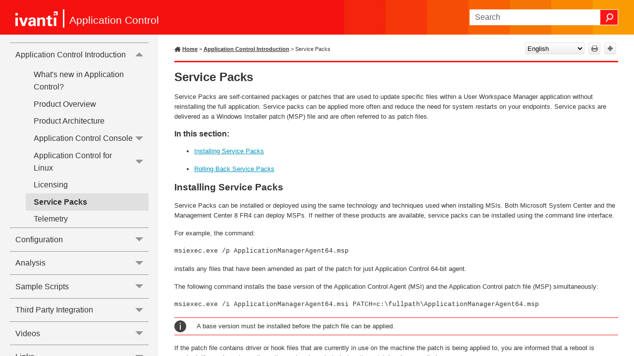

--- FILE ---
content_type: text/html
request_url: https://help.ivanti.com/ap/help/en_US/am/2022/Content/Application_Manager/Service_Packs.htm
body_size: 6216
content:
<!DOCTYPE html>
<html xmlns:MadCap="http://www.madcapsoftware.com/Schemas/MadCap.xsd" lang="en-us" xml:lang="en-us" class="_Skins_SideNav" data-mc-search-type="Stem" data-mc-help-system-file-name="Default.xml" data-mc-path-to-help-system="../../" data-mc-has-content-body="True" data-mc-toc-path="Application Control Introduction" data-mc-target-type="WebHelp2" data-mc-runtime-file-type="Topic;Default" data-mc-preload-images="false" data-mc-in-preview-mode="false">
    <head>
        <meta name="viewport" content="width=device-width, initial-scale=1.0" />
        <meta charset="utf-8" />
        <meta http-equiv="X-UA-Compatible" content="IE=edge" />
        <meta http-equiv="Content-Type" content="text/html; charset=utf-8" /><title>Service Packs</title>
        <link rel="icon" type="image/png" href="https://help.ivanti.com/favicon.ico" />
        <link href="../../Skins/Default/Stylesheets/Slideshow.css" rel="stylesheet" type="text/css" data-mc-generated="True" />
        <link href="../../Skins/Default/Stylesheets/TextEffects.css" rel="stylesheet" type="text/css" data-mc-generated="True" />
        <link href="../../Skins/Default/Stylesheets/Topic.css" rel="stylesheet" type="text/css" data-mc-generated="True" />
        <link href="../../Skins/Default/Stylesheets/Components/Styles.css" rel="stylesheet" type="text/css" data-mc-generated="True" />
        <link href="../../Skins/Default/Stylesheets/Components/Tablet.css" rel="stylesheet" type="text/css" data-mc-generated="True" />
        <link href="../../Skins/Default/Stylesheets/Components/Mobile.css" rel="stylesheet" type="text/css" data-mc-generated="True" />
        <link href="../../Skins/Default/Stylesheets/Components/Print.css" rel="stylesheet" type="text/css" data-mc-generated="True" />
        <link href="../../Skins/Fluid/Stylesheets/foundation.6.2.3.css" rel="stylesheet" type="text/css" data-mc-generated="True" />
        <link href="../../Skins/Fluid/Stylesheets/Styles.css" rel="stylesheet" type="text/css" data-mc-generated="True" />
        <link href="../../Skins/Fluid/Stylesheets/Tablet.css" rel="stylesheet" type="text/css" data-mc-generated="True" />
        <link href="../../Skins/Fluid/Stylesheets/Mobile.css" rel="stylesheet" type="text/css" data-mc-generated="True" />
        <link href="../../Skins/Fluid/Stylesheets/Print.css" rel="stylesheet" type="text/css" data-mc-generated="True" />
        <link href="../Resources/Stylesheets/sideNav.css" rel="stylesheet" type="text/css" />
        <style>/*&lt;meta /&gt;*/

.button.print-button
{
	-pie-background: linear-gradient(#ffffff, #ececec);
}

.button.expand-all-button
{
	-pie-background: linear-gradient(#ffffff, #ececec);
}

.button.collapse-all-button
{
	-pie-background: linear-gradient(#ffffff, #ececec);
}

.needs-pie
{
	behavior: url('../../Resources/Scripts/PIE-no-motw.htc');
}

</style>
        <script src="../../Resources/Scripts/jquery.min.js" type="text/javascript">
        </script>
        <script src="../../Resources/Scripts/purify.min.js" type="text/javascript" defer="defer">
        </script>
        <script src="../../Resources/Scripts/require.min.js" type="text/javascript" defer="defer">
        </script>
        <script src="../../Resources/Scripts/require.config.js" type="text/javascript" defer="defer">
        </script>
        <script src="../../Resources/Scripts/foundation.6.2.3_custom.js" type="text/javascript" defer="defer">
        </script>
        <script src="../../Resources/Scripts/plugins.min.js" type="text/javascript" defer="defer">
        </script>
        <script src="../../Resources/Scripts/MadCapAll.js" type="text/javascript" defer="defer">
        </script>
        <script type="text/javascript">
			/*	<![CDATA[  */						
			<!-- Google Tag Manager -->
			(function(w,d,s,l,i){w[l]=w[l]||[];w[l].push({'gtm.start':
			new Date().getTime(),event:'gtm.js'});var f=d.getElementsByTagName(s)[0],
			j=d.createElement(s),dl=l!='dataLayer'?'&l='+l:'';j.async=true;j.src=
			'https://www.googletagmanager.com/gtm.js?id='+i+dl;f.parentNode.insertBefore(j,f);
			})(window,document,'script','dataLayer','GTM-WDJ4W6T');
			<!-- End Google Tag Manager -->		
			/*	]]>  */
		</script>
        <script type="text/javascript" src="../../Skins/Default/Scripts/TopToolbar.js">
        </script>
    </head>
    <body>
        <div class="foundation-wrap off-canvas-wrapper">
            <div class="off-canvas-wrapper-inner" data-off-canvas-wrapper="">
                <aside class="off-canvas position-right" role="navigation" id="offCanvas" data-off-canvas="" data-position="right" data-mc-ignore="true">
                    <ul class="off-canvas-drilldown vertical menu off-canvas-list" data-drilldown="" data-mc-back-link="Back" data-mc-css-tree-node-expanded="is-drilldown-submenu-parent" data-mc-css-tree-node-collapsed="is-drilldown-submenu-parent" data-mc-css-sub-menu="vertical menu slide-in-right is-drilldown-submenu" data-mc-include-indicator="False" data-mc-include-icon="False" data-mc-include-parent-link="True" data-mc-include-back="True" data-mc-defer-expand-event="True" data-mc-expand-event="click.zf.drilldown" data-mc-toc="True">
                    </ul>
                </aside>
                <div class="off-canvas-content inner-wrap" data-off-canvas-content="">
                    <div data-sticky-container="" class="title-bar-container">
                        <nav class="title-bar tab-bar sticky" role="banner" data-sticky="" data-options="marginTop:0" style="width:100%" data-sticky-on="only screen and (max-width: 890px)" data-mc-ignore="true"><a class="skip-to-content fluid-skip showOnFocus" href="#">Skip To Main Content</a>
                            <div class="middle title-bar-section outer-row clearfix">
                                <div class="menu-icon-container relative clearfix">
                                    <div class="central-account-wrapper">
                                        <div class="central-dropdown"><a class="central-account-drop"><span class="central-account-image"></span><span class="central-account-text">Account</span></a>
                                            <div class="central-dropdown-content"><a class="MCCentralLink central-dropdown-content-settings">Settings</a>
                                                <hr class="central-separator" /><a class="MCCentralLink central-dropdown-content-logout">Logout</a>
                                            </div>
                                        </div>
                                    </div>
                                    <button class="menu-icon" aria-label="Show Navigation Panel" data-toggle="offCanvas"><span></span>
                                    </button>
                                </div>
                            </div>
                            <div class="title-bar-layout outer-row">
                                <div class="logo-wrapper"><a class="logo" href="About_Application_Manager.htm" alt="Logo"></a>
                                </div>
                                <div class="navigation-wrapper nocontent">
                                    <ul class="navigation clearfix" role="navigation" data-mc-css-tree-node-has-children="has-children" data-mc-css-sub-menu="sub-menu" data-mc-expand-event="mouseenter" data-mc-top-nav-menu="True" data-mc-max-depth="3" data-mc-include-icon="False" data-mc-include-indicator="False" data-mc-include-children="True" data-mc-include-siblings="True" data-mc-include-parent="True" data-mc-toc="True">
                                        <li class="placeholder" style="visibility:hidden"><a>placeholder</a>
                                        </li>
                                    </ul>
                                </div>
                                <div class="central-account-wrapper">
                                    <div class="central-dropdown"><a class="central-account-drop"><span class="central-account-image"></span><span class="central-account-text">Account</span></a>
                                        <div class="central-dropdown-content"><a class="MCCentralLink central-dropdown-content-settings">Settings</a>
                                            <hr class="central-separator" /><a class="MCCentralLink central-dropdown-content-logout">Logout</a>
                                        </div>
                                    </div>
                                </div>
                                <div class="nav-search-wrapper">
                                    <div class="nav-search row">
                                        <form class="search" action="#">
                                            <div class="search-bar search-bar-container needs-pie">
                                                <input class="search-field needs-pie" type="search" aria-label="Search Field" placeholder="Search" />
                                                <div class="search-filter-wrapper"><span class="invisible-label" id="search-filters-label">Filter: </span>
                                                    <div class="search-filter" aria-haspopup="true" aria-controls="sf-content" aria-expanded="false" aria-label="Search Filter" title="All Files" role="button" tabindex="0">
                                                    </div>
                                                    <div class="search-filter-content" id="sf-content">
                                                        <ul>
                                                            <li>
                                                                <button class="mc-dropdown-item" aria-labelledby="search-filters-label filterSelectorLabel-00001"><span id="filterSelectorLabel-00001">All Files</span>
                                                                </button>
                                                            </li>
                                                        </ul>
                                                    </div>
                                                </div>
                                                <div class="search-submit-wrapper" dir="ltr">
                                                    <div class="search-submit" title="Search" role="button" tabindex="0"><span class="invisible-label">Submit Search</span>
                                                    </div>
                                                </div>
                                            </div>
                                        </form>
                                    </div>
                                </div>
                            </div>
                        </nav>
                    </div>
                    <div class="main-section">
                        <div class="row outer-row sidenav-layout">
                            <nav class="sidenav-wrapper">
                                <div class="sidenav-container">
                                    <ul class="off-canvas-accordion vertical menu sidenav" data-accordion-menu="" data-mc-css-tree-node-expanded="is-accordion-submenu-parent" data-mc-css-tree-node-collapsed="is-accordion-submenu-parent" data-mc-css-sub-menu="vertical menu accordion-menu is-accordion-submenu nested" data-mc-include-indicator="False" data-mc-include-icon="False" data-mc-include-parent-link="False" data-mc-include-back="False" data-mc-defer-expand-event="True" data-mc-expand-event="click.zf.accordionMenu" data-mc-toc="True" data-mc-side-nav-menu="True">
                                    </ul>
                                </div>
                            </nav>
                            <div class="body-container">
                                <div data-mc-content-body="True">
                                    
                                    <!-- Google Tag Manager (noscript) -->
                                    <noscript><iframe src="https://www.googletagmanager.com/ns.html?id=GTM-WDJ4W6T" height="0" width="0" style="display:none;visibility:hidden" title="Intentionally blank"></iframe>
                                    </noscript>
                                    <!-- End Google Tag Manager (noscript) -->
                                    <p class="Product"><span class="mc-variable Primary.TitleLine variable">Application Control</span>
                                    </p>
                                    <div class="Tools"><a class="Home" href="../LandingPage.htm"><span class="HomeSpan">Home</span></a>
                                        <div class="nocontent">
                                            <div class="MCBreadcrumbsBox_0 breadcrumbs" role="navigation" aria-label="Breadcrumbs" data-mc-breadcrumbs-divider=" &gt; " data-mc-breadcrumbs-count="8" data-mc-toc="True"><span class="MCBreadcrumbsPrefix"> &gt; </span>
                                            </div>
                                        </div>
                                        <div class="buttons popup-container clearfix topicToolbarProxy _Skins_TopToolbar mc-component nocontent">
                                            <div class="button-group-container-left">
                                                <button class="button needs-pie print-button" title="Print">
                                                    <div>
                                                        <div role="img" class="button-icon-wrapper" aria-label="Print">
                                                            <div class="button-icon"> </div>
                                                        </div>
                                                    </div>
                                                </button>
                                                <button class="button needs-pie expand-all-button" data-state1-class="expand-all-button" data-state2-class="collapse-all-button" data-state2-title="Collapse all" title="Expand all" data-state1-title="Expand all">
                                                    <div>
                                                        <div role="img" class="button-icon-wrapper" aria-label="Expand all">
                                                            <div class="button-icon"> </div>
                                                        </div>
                                                    </div>
                                                </button>
                                            </div>
                                        </div>
                                    </div>
                                    <div role="main" id="mc-main-content">
                                        <h1>Service Packs</h1>
                                        <p>Service Packs are self-contained packages or patches that are 
 used to update specific files within a <span class="mc-variable Primary.DTN variable">User Workspace Manager</span> application without 
 reinstalling the full application. Service packs can be applied more often 
 and reduce the need for system restarts on your endpoints. Service packs 
 are delivered as a Windows Installer patch (MSP) file and are often referred 
 to as patch files.</p>
                                        <h3 class="HeadingInThisSection" data-mc-conditions="Primary.Online_Only">In 
 this section:</h3>
                                        <ul>
                                            <li class="SectionBullet" data-mc-conditions="Primary.Online_Only">
                                                <p style="position: relative;"><a href="#Installing_Service_Packs" id="a3" style="position: relative;">Installing 
	 Service Packs</a>
                                                </p>
                                            </li>
                                            <li class="SectionBullet" data-mc-conditions="Primary.Online_Only">
                                                <p style="position: relative;"><a href="#Rolling_Back_Service_Packs" id="a4" style="position: relative;">Rolling 
	 Back Service Packs</a>
                                                </p>
                                            </li>
                                        </ul>
                                        <h2 class="Heading2Section"><a name="Installing_Service_Packs" id="a5" style="position: relative;"></a>Installing 
 Service Packs</h2>
                                        <p>Service Packs can be installed or deployed using the same technology 
 and techniques used when installing MSIs. Both Microsoft System Center 
 and the <span class="mc-variable Primary.MC variable">Management Center</span> 8 FR4 can deploy MSPs. If neither of 
 these products are available, service packs can be installed using the 
 command line interface.</p>
                                        <p>For example, the command:</p>
                                        <p style="font-family: 'Courier New', monospace;"><span class="Code">msiexec.exe 
 /p ApplicationManagerAgent64.msp</span>
                                        </p>
                                        <p>installs any files that have been amended as part of the patch for just 
 <span class="mc-variable Primary.AM variable">Application Control</span> 64-bit agent.</p>
                                        <p>The following command installs the base version of the <span class="mc-variable Primary.AM variable">Application Control</span> 
 Agent (MSI) and the <span class="mc-variable Primary.AM variable">Application Control</span> patch file (MSP) simultaneously:</p>
                                        <p style="font-family: 'Courier New', monospace;"><span class="Code">msiexec.exe 
 /i ApplicationManagerAgent64.msi PATCH=c:\fullpath\ApplicationManagerAgent64.msp</span>
                                        </p>
                                        <p class="Note">A base version must be installed before the patch file can be applied.</p>
                                        <p>If the patch file contains driver or hook files that are currently in 
 use on the machine the patch is being applied to, you are informed that 
 a reboot is required. If you chose to continue, the system is restarted 
 when the patch has been applied.</p>
                                        <h3>Installation Order and Dependencies</h3>
                                        <p>It is recommended that all components of a service pack are installed.</p>
                                        <h2 class="pagebreak"><a name="Rolling_Back_Service_Packs" id="a6" style="position: relative;"></a>Rolling 
 Back Service Packs</h2>
                                        <p class="pb">There are two ways to roll back, or uninstall Service Packs:</p>
                                        <ul>
                                            <li>Using the Windows 
 Control Panel</li>
                                            <li>Using <span class="mc-variable Primary.MC variable">Management Center</span> 8 FR4</li>
                                        </ul>
                                        <p>If a service pack is uninstalled the installation reverts to the previous 
 latest build, whether a service pack or base version.</p>
                                        <h3>Roll Back Service Packs Using Windows Control Panel</h3>
                                        <p>The procedure used to roll back service packs varies depending on the 
 Operating System:</p>
                                        <h4>For Windows 7</h4>
                                        <p>Navigate to <span style="font-weight: bold;">Control Panel</span> &gt; 
 <span style="font-weight: bold;">Programs</span> &gt; <span style="font-weight: bold;">Programs 
 and Features</span> &gt; <span style="font-weight: bold;">Installed Updates</span>. 
 Highlight the selected patch and click <span style="font-weight: bold;">Uninstall</span>.</p>
                                        <h3>Roll Back Service Packs Using <span class="mc-variable Primary.MC variable">Management Center</span> 8 FR4</h3>
                                        <ol>
                                            <li value="1">In the <span class="mc-variable Primary.MC variable">Management Center</span> console, select <span style="font-weight: bold;">Overview &gt; 
 Deployment Groups tab &gt; Deployment Groups</span>.</li>
                                            <li value="2">
                                                <p>Highlight the Deployment 
 Group and select <span style="font-weight: bold;">Settings &gt; Assigned 
 Packages</span>.</p>
                                                <p>The Assigned Packages work area displays a list 
 of all the products and their associated packages.</p>
                                            </li>
                                            <li value="3">Highlight the required 
 <span class="mc-variable Primary.AM variable">Application Control</span> service pack and click <span style="font-weight: bold;">Unassign</span> 
 from the Actions menu.</li>
                                            <li value="4">
                                                <p>Click <span style="font-weight: bold;">Review 
 and Submit</span>.</p>
                                                <p>The Submit Changes dialog displays.</p>
                                            </li>
                                            <li value="5">Check the details are 
 correct and click <span style="font-weight: bold;">Submit</span>.</li>
                                        </ol>
                                        <p>The patch is unassigned based on the deployment group Installation Schedule.</p>
                                        <p>&#160;</p>
                                    </div>
                                    <div id="feedbackContainer">
                                        <hr />
                                        <div id="feedback">
                                            <div>
                                                <p class="p_feedback"><span class="mc-variable L10n.Useful variable">Was this article useful?</span>&#160;&#160;&#160;&#160;
					<input name="feedbackyes" id="feedbackyes" type="button" value="Yes" class="btnfeedback" /><input name="feedbackno" id="feedbackno" type="button" value="No" class="btnfeedback" /></p>
                                            </div>
                                        </div>
                                        <div id="feedbackContent">
                                            <div class="right">
                                                <input type="hidden" value="Click in this box to leave feedback." id="hidMessage1" />
                                                <input type="hidden" value="Thanks for taking the time to respond." id="hidMessage2" /><textarea cols="" rows="7" name="message" id="message" class="textarea"></textarea>
                                                <input id="btnCancel" type="reset" value="Cancel" class="btnfeedback" />
                                                <input id="btnSend" type="button" value="Send" class="btnfeedback" />
                                            </div>
                                        </div>
                                    </div>
                                    <script>/* <![CDATA[ */
			$(function () {
			var initContent = $("input#hidMessage1").val() + "\r\n\r\n" + $("input#hidMessage2").val();
			$("textarea#message").val(initContent);
			$("textarea#message").addClass("watermark");
			var initFlag = true;

			$("textarea#message").focus(function () {
			$(this).removeClass("watermark");
			if (initFlag) {
			$(this).val("");
			initFlag = false;
			}
			});

			$("textarea#message").blur(function () {
			if ($(this).val() == '') {
			$(this).val(initContent);
			$(this).addClass("watermark");
			initFlag = true;
			}
			});
			});


			$(function () {
			var isUseful = "";
			var information = "";
			var message = "";
			var alias = window.location.href.substring(window.location.href.lastIndexOf("/") + 1);

			$("#feedbackContent").hide();

			//----Modify the feedbackContainer left and right panel display

			$("#feedbackyes").click(function () {
			isUseful = "true";

			$("#feedback").hide();
			$("#feedbackContent").show();
			$("#feedbackContent .title:eq(0)").hide();
			$("#feedbackContent .left:eq(0)").hide(); // control the left side
			$("#feedbackContent .right:eq(0)").show();
			$("#feedbackContainer .right").width($("#feedbackContainer").width() - 10);
			//$("#divContainer")[0].scrollTop = $("#divContainer")[0].scrollHeight;

			});

			$("#feedbackno").click(function () {
			isUseful = "false";

			$("#feedback").hide();
			$("#feedbackContent").show();
			$("#feedbackContent .title:eq(0)").show();
			$("#feedbackContent .left:eq(0)").show(); //  control the left side
			$("#feedbackContent .right:eq(0)").show();
			$("#feedbackContainer .right").width($("#feedbackContainer").width() - 10);
			//$("#divContainer")[0].scrollTop = $("#divContainer")[0].scrollHeight;

			});

			//-------------btnSendNo and btnCancelNo have the same function as btnSend and btnCancel------------------
			$("#btnSend").click(function () {
			$("input[name='infoCheck']:checkbox").each(function () {
			if ($(this).attr("checked")) {
			information += $(this).val() + ",";
			}

			});
			information = information.substring(0, information.length - 1);
			message = ($("input#hidMessage1").val() + "\n\n" + $("input#hidMessage2").val()) != $("#message").val() ? $("#message").val() : "";

			$("#feedbackContainer .btnfeedback") .attr('disabled','disabled');
			//switch the cursor to waiting
			$("#feedbackContainer").css("cursor", "progress");

			//send the content by ajax to server
			$.ajax({
			url: "/api/Feedback", 
			type: "POST",
			data: {
			isUseful: isUseful,
			information: information,
			message: message,
			location: location.href
			},
			error: function (xhr, textStatus, errorThrow) {
			$("#feedbackContainer").html('<hr /><p class="p_feedback"><span class="L10n.ThanksForResponseError mc-variable">Thanks for your feedback. Would you be interested in opportunities to provide feedback about Ivanti products to our design and development teams?</span> <a href="https://www.surveymonkey.com/r/6Z6V2Z7" alt="More information" title="More information" target="_blank"><span class="L10n.Survey mc-variable">More information</span></a></p>');
			//switch the cursor back to default
			$("#feedbackContainer").css("cursor", "default");
			},
			success: function (text, textStatus) {
			$("#feedbackContainer").html('<hr /><p class="p_feedback"><span class="L10n.ThanksForResponse mc-variable">Thanks for your feedback! Would you be interested in opportunities to provide feedback about Ivanti products to our design and development teams?</span> <a href="https://www.surveymonkey.com/r/6Z6V2Z7" alt="More information" title="More information" target="_blank"><span class="L10n.Survey mc-variable">More information</span></a></p>');
			//switch the cursor back to default
			$("#feedbackContainer").css("cursor", "default");
			}
			});
			});

			$("#btnCancel").click(function () {
			$("#feedback").show();
			$("#feedbackContent").hide();
			$("#feedbackContent.left").hide();
			$("#feedbackContent.right").hide();
			});
			//-----------------End btnSendNo and btnCancelNo---------------------------------------------------

			if ((navigator.userAgent.match(/iPhone/i)) || (navigator.userAgent.match(/iPod/i)) || navigator.userAgent.match(/like Mac OS X/i)) {
			AddListeners();
			$("#divToggle").height($(".container").height());
			}
			});
		/* ]]> */</script>
                                    <div class="footerClass">
                                        <p class="Copyright"><span class="mc-variable L10n.Copyright variable">Copyright</span> © <span class="mc-variable Primary.Year variable">2022</span>, <span class="mc-variable L10n.CompanyLegal variable">Ivanti, Inc</span>. <span class="mc-variable L10n.AllRights variable">All rights reserved.</span></p>
                                        <p class="Copyright"><a href="https://www.ivanti.com/en-US/company/legal" alt="Privacy and Legal" title="Privacy and Legal" target="_blank"><span class="mc-variable L10n.Privacy variable">Privacy and Legal</span></a>
                                        </p>
                                    </div>
                                </div>
                            </div>
                        </div>
                    </div><a data-close="true"></a>
                </div>
            </div>
        </div>
    </body>
</html>

--- FILE ---
content_type: text/css
request_url: https://help.ivanti.com/ap/help/en_US/am/2022/Skins/Default/Stylesheets/Components/Mobile.css
body_size: 1030
content:
/*<meta />*/

@media only screen and (max-width: 890px)
{
	.search-bar
	{
		width: 100%;
	}

	.knowledge-panel-container.micro-content-truncated-mode .micro-response
	{
		max-height: 200px;
	}

	.buttons._Skins_TopToolbar.mc-component
	{
		
	}

	._Skins_TopToolbar.mc-component .button
	{
		background-repeat: no-repeat;
		background: #ececec;
		background: -moz-linear-gradient(top, #ffffff 0%, #ececec 100%);
		background: -webkit-gradient(linear, left top, left bottom, color-stop(0%,#ffffff), color-stop(100%,#ececec));
		background: -webkit-linear-gradient(top, #ffffff 0%, #ececec 100%);
		background: -o-linear-gradient(top, #ffffff 0%,#ececec 100%);
		background: -ms-linear-gradient(top, #ffffff 0%,#ececec 100%);
		background: linear-gradient(top, #ffffff 0%,#ececec 100%);
		-pie-background: linear-gradient(#ffffff, #ececec);
		background-position: center center;
	}

	._Skins_TopToolbar.mc-component .button > div
	{
		
	}

	._Skins_TopToolbar.mc-component .button .button-icon-wrapper
	{
		
	}

	._Skins_TopToolbar.mc-component .button .button-text
	{
		
	}

	._Skins_TopToolbar.mc-component .button.collapse-all-button
	{
		background-repeat: no-repeat;
		background: #ececec;
		background: -moz-linear-gradient(top, #ffffff 0%, #ececec 100%);
		background: -webkit-gradient(linear, left top, left bottom, color-stop(0%,#ffffff), color-stop(100%,#ececec));
		background: -webkit-linear-gradient(top, #ffffff 0%, #ececec 100%);
		background: -o-linear-gradient(top, #ffffff 0%,#ececec 100%);
		background: -ms-linear-gradient(top, #ffffff 0%,#ececec 100%);
		background: linear-gradient(top, #ffffff 0%,#ececec 100%);
		-pie-background: linear-gradient(#ffffff, #ececec);
		background-position: center center;
	}

	._Skins_TopToolbar.mc-component .button.current-topic-index-button
	{
		background-repeat: no-repeat;
		background: #ececec;
		background: -moz-linear-gradient(top, #ffffff 0%, #ececec 100%);
		background: -webkit-gradient(linear, left top, left bottom, color-stop(0%,#ffffff), color-stop(100%,#ececec));
		background: -webkit-linear-gradient(top, #ffffff 0%, #ececec 100%);
		background: -o-linear-gradient(top, #ffffff 0%,#ececec 100%);
		background: -ms-linear-gradient(top, #ffffff 0%,#ececec 100%);
		background: linear-gradient(top, #ffffff 0%,#ececec 100%);
		-pie-background: linear-gradient(#ffffff, #ececec);
		background-position: center center;
	}

	._Skins_TopToolbar.mc-component .button.expand-all-button
	{
		background-repeat: no-repeat;
		background: #ececec;
		background: -moz-linear-gradient(top, #ffffff 0%, #ececec 100%);
		background: -webkit-gradient(linear, left top, left bottom, color-stop(0%,#ffffff), color-stop(100%,#ececec));
		background: -webkit-linear-gradient(top, #ffffff 0%, #ececec 100%);
		background: -o-linear-gradient(top, #ffffff 0%,#ececec 100%);
		background: -ms-linear-gradient(top, #ffffff 0%,#ececec 100%);
		background: linear-gradient(top, #ffffff 0%,#ececec 100%);
		-pie-background: linear-gradient(#ffffff, #ececec);
		background-position: center center;
	}

	._Skins_TopToolbar.mc-component .button.login-button
	{
		background-repeat: no-repeat;
		background: #ececec;
		background: -moz-linear-gradient(top, #ffffff 0%, #ececec 100%);
		background: -webkit-gradient(linear, left top, left bottom, color-stop(0%,#ffffff), color-stop(100%,#ececec));
		background: -webkit-linear-gradient(top, #ffffff 0%, #ececec 100%);
		background: -o-linear-gradient(top, #ffffff 0%,#ececec 100%);
		background: -ms-linear-gradient(top, #ffffff 0%,#ececec 100%);
		background: linear-gradient(top, #ffffff 0%,#ececec 100%);
		-pie-background: linear-gradient(#ffffff, #ececec);
		background-position: center center;
	}

	._Skins_TopToolbar.mc-component .button.next-topic-button
	{
		background-repeat: no-repeat;
		background: #ececec;
		background: -moz-linear-gradient(top, #ffffff 0%, #ececec 100%);
		background: -webkit-gradient(linear, left top, left bottom, color-stop(0%,#ffffff), color-stop(100%,#ececec));
		background: -webkit-linear-gradient(top, #ffffff 0%, #ececec 100%);
		background: -o-linear-gradient(top, #ffffff 0%,#ececec 100%);
		background: -ms-linear-gradient(top, #ffffff 0%,#ececec 100%);
		background: linear-gradient(top, #ffffff 0%,#ececec 100%);
		-pie-background: linear-gradient(#ffffff, #ececec);
		background-position: center center;
	}

	._Skins_TopToolbar.mc-component .button.previous-topic-button
	{
		background-repeat: no-repeat;
		background: #ececec;
		background: -moz-linear-gradient(top, #ffffff 0%, #ececec 100%);
		background: -webkit-gradient(linear, left top, left bottom, color-stop(0%,#ffffff), color-stop(100%,#ececec));
		background: -webkit-linear-gradient(top, #ffffff 0%, #ececec 100%);
		background: -o-linear-gradient(top, #ffffff 0%,#ececec 100%);
		background: -ms-linear-gradient(top, #ffffff 0%,#ececec 100%);
		background: linear-gradient(top, #ffffff 0%,#ececec 100%);
		-pie-background: linear-gradient(#ffffff, #ececec);
		background-position: center center;
	}

	._Skins_TopToolbar.mc-component .button.print-button
	{
		background-repeat: no-repeat;
		background: #ececec;
		background: -moz-linear-gradient(top, #ffffff 0%, #ececec 100%);
		background: -webkit-gradient(linear, left top, left bottom, color-stop(0%,#ffffff), color-stop(100%,#ececec));
		background: -webkit-linear-gradient(top, #ffffff 0%, #ececec 100%);
		background: -o-linear-gradient(top, #ffffff 0%,#ececec 100%);
		background: -ms-linear-gradient(top, #ffffff 0%,#ececec 100%);
		background: linear-gradient(top, #ffffff 0%,#ececec 100%);
		-pie-background: linear-gradient(#ffffff, #ececec);
		background-position: center center;
	}

	._Skins_TopToolbar.mc-component .button.remove-highlight-button
	{
		background-repeat: no-repeat;
		background: #ececec;
		background: -moz-linear-gradient(top, #ffffff 0%, #ececec 100%);
		background: -webkit-gradient(linear, left top, left bottom, color-stop(0%,#ffffff), color-stop(100%,#ececec));
		background: -webkit-linear-gradient(top, #ffffff 0%, #ececec 100%);
		background: -o-linear-gradient(top, #ffffff 0%,#ececec 100%);
		background: -ms-linear-gradient(top, #ffffff 0%,#ececec 100%);
		background: linear-gradient(top, #ffffff 0%,#ececec 100%);
		-pie-background: linear-gradient(#ffffff, #ececec);
		background-position: center center;
	}

	._Skins_TopToolbar.mc-component .button.select-language-button
	{
		background-repeat: no-repeat;
		background: #ececec;
		background: -moz-linear-gradient(top, #ffffff 0%, #ececec 100%);
		background: -webkit-gradient(linear, left top, left bottom, color-stop(0%,#ffffff), color-stop(100%,#ececec));
		background: -webkit-linear-gradient(top, #ffffff 0%, #ececec 100%);
		background: -o-linear-gradient(top, #ffffff 0%,#ececec 100%);
		background: -ms-linear-gradient(top, #ffffff 0%,#ececec 100%);
		background: linear-gradient(top, #ffffff 0%,#ececec 100%);
		-pie-background: linear-gradient(#ffffff, #ececec);
		background-position: center center;
	}

	._Skins_TopToolbar.mc-component .button.select-skin-button
	{
		background-repeat: no-repeat;
		background: #ececec;
		background: -moz-linear-gradient(top, #ffffff 0%, #ececec 100%);
		background: -webkit-gradient(linear, left top, left bottom, color-stop(0%,#ffffff), color-stop(100%,#ececec));
		background: -webkit-linear-gradient(top, #ffffff 0%, #ececec 100%);
		background: -o-linear-gradient(top, #ffffff 0%,#ececec 100%);
		background: -ms-linear-gradient(top, #ffffff 0%,#ececec 100%);
		background: linear-gradient(top, #ffffff 0%,#ececec 100%);
		-pie-background: linear-gradient(#ffffff, #ececec);
		background-position: center center;
	}

	._Skins_TopToolbar.mc-component .button.topic-ratings-empty-button
	{
		background: transparent url('Images/star-empty.png') no-repeat center center;
		-pie-background: transparent url('Skins/Default/Stylesheets/Components/Images/star-empty.png') no-repeat center center;
		background-size: 16px 16px;
	}

	._Skins_TopToolbar.mc-component .toolbar-button-drop-down
	{
		background-color: #FFFFFF;
	}

	._Skins_TopToolbar.mc-component .toolbar-button-drop-down.select-language-drop-down
	{
		background-color: #FFFFFF;
	}

	._Skins_TopToolbar.mc-component .toolbar-button-drop-down.select-language-drop-down ul li:hover
	{
		background-color: #E5EFF7;
	}

	._Skins_TopToolbar.mc-component .toolbar-button-drop-down.select-skin-drop-down
	{
		background-color: #FFFFFF;
	}

	._Skins_TopToolbar.mc-component .toolbar-button-drop-down.select-skin-drop-down ul li:hover
	{
		background-color: #E5EFF7;
	}

	._Skins_TopToolbar.mc-component .button-separator
	{
		background-color: #e1e1e1;
	}

	._Skins_TopSearch.mc-component .featured-snippets-container
	{
		
	}

	._Skins_TopSearch.mc-component #knowledge-panel
	{
		order: 0;
		display: none;
	}

	._Skins_TopSearch.mc-component #search-results-flex
	{
		
	}

	._Skins_TopSearch.mc-component .knowledge-panel-container
	{
		
	}

	._Skins_TopSearch.mc-component #knowledge-panel-middle
	{
		display: block;
	}

	._Skins_TopSearch.mc-component .knowledge-panel-container .micro-content-drop-down-button
	{
		background-repeat: no-repeat;
		background-position: center center;
	}

	._Skins_TopSearch.mc-component .knowledge-panel-container .micro-content-expanded .micro-content-drop-down-button
	{
		background: transparent url('Images/arrow-up.png') no-repeat center center;
		-pie-background: transparent url('Skins/Default/Stylesheets/Components/Images/arrow-up.png') no-repeat center center;
	}

	._Skins_TopSearch.mc-component .knowledge-panel-container .micro-content-collapsed .micro-content-drop-down-button
	{
		background: transparent url('Images/arrow-down.png') no-repeat center center;
		-pie-background: transparent url('Skins/Default/Stylesheets/Components/Images/arrow-down.png') no-repeat center center;
	}

	._Skins_TopSearch.mc-component .knowledge-panel-container .micro-content-phrase span
	{
		
	}

	._Skins_TopSearch.mc-component .knowledge-panel-container .micro-content-phrase
	{
		
	}

	._Skins_TopSearch.mc-component .knowledge-panel-container.micro-content-optional-phrase .micro-content-phrase
	{
		
	}

	._Skins_TopSearch.mc-component .knowledge-panel-container .micro-response
	{
		
	}

	._Skins_TopSearch.mc-component .knowledge-panel-container.micro-content-truncated-mode .micro-response
	{
		max-height: 200px;
	}

	._Skins_TopSearch.mc-component .knowledge-panel-container .micro-response-title a
	{
		
	}

	._Skins_TopSearch.mc-component .knowledge-panel-container .micro-response-title
	{
		
	}

	._Skins_TopSearch.mc-component .knowledge-panel-container .micro-response-title a:visited
	{
		
	}

	._Skins_TopSearch.mc-component #resultList .glossary .term a:visited
	{
		
	}

	._Skins_TopSearch.mc-component .featured-snippets-container .micro-response-title a:visited
	{
		
	}

	._Skins_TopSearch.mc-component #resultList h3.title a:visited
	{
		
	}

	._Skins_TopSearch.mc-component .knowledge-panel-container .micro-response-title a:focus
	{
		
	}

	._Skins_TopSearch.mc-component #resultList .glossary .term a:focus
	{
		
	}

	._Skins_TopSearch.mc-component .featured-snippets-container .micro-response-title a:focus
	{
		
	}

	._Skins_TopSearch.mc-component #resultList h3.title a:focus
	{
		
	}

	._Skins_TopSearch.mc-component .knowledge-panel-container .micro-response-title a:hover
	{
		
	}

	._Skins_TopSearch.mc-component #resultList .glossary .term a:hover
	{
		
	}

	._Skins_TopSearch.mc-component .featured-snippets-container .micro-response-title a:hover
	{
		
	}

	._Skins_TopSearch.mc-component #pagination a:hover
	{
		
	}

	._Skins_TopSearch.mc-component #resultList h3.title a:hover
	{
		
	}

	._Skins_TopSearch.mc-component .knowledge-panel-container .micro-response-title a:active
	{
		
	}

	._Skins_TopSearch.mc-component #resultList .glossary .term a:active
	{
		
	}

	._Skins_TopSearch.mc-component .featured-snippets-container .micro-response-title a:active
	{
		
	}

	._Skins_TopSearch.mc-component #resultList h3.title a:active
	{
		
	}

	._Skins_TopSearch.mc-component .knowledge-panel-container .micro-response-url cite
	{
		
	}

	._Skins_TopSearch.mc-component .knowledge-panel-container .micro-response-url
	{
		
	}

	._Skins_TopSearch.mc-component .knowledge-panel-container .micro-content
	{
		background-position: center center;
	}

	._Skins_TopSearch.mc-component .knowledge-panel-container .micro-content-expand
	{
		background-repeat: no-repeat;
		background-position: center center;
	}

	._Skins_TopSearch.mc-component .knowledge-panel-container .micro-content-expanded .micro-content-expand
	{
		background: transparent url('Images/arrow-up.png') no-repeat center center;
		-pie-background: transparent url('Skins/Default/Stylesheets/Components/Images/arrow-up.png') no-repeat center center;
	}

	._Skins_TopSearch.mc-component .knowledge-panel-container .micro-content-collapsed .micro-content-expand
	{
		background: transparent url('Images/arrow-down.png') no-repeat center center;
		-pie-background: transparent url('Skins/Default/Stylesheets/Components/Images/arrow-down.png') no-repeat center center;
	}

	._Skins_TopSearch.mc-component .knowledge-panel-container.micro-content-truncated-mode .micro-content-expand-transition
	{
		background: -moz-linear-gradient(top, transparent 0%, #ffffff 100%);
		background: -webkit-gradient(linear, left top, left bottom, color-stop(0%,transparent), color-stop(100%,#ffffff));
		background: -webkit-linear-gradient(top, transparent 0%, #ffffff 100%);
		background: -o-linear-gradient(top, transparent 0%,#ffffff 100%);
		background: -ms-linear-gradient(top, transparent 0%,#ffffff 100%);
		background: linear-gradient(top, transparent 0%,#ffffff 100%);
		-pie-background: linear-gradient(transparent, #ffffff);
	}

	._Skins_TopSearch.mc-component #resultList .glossary .definition
	{
		
	}

	._Skins_TopSearch.mc-component #resultList .glossary
	{
		background-position: center center;
	}

	._Skins_TopSearch.mc-component #resultList .glossary .term
	{
		
	}

	._Skins_TopSearch.mc-component #resultList .glossary .term a
	{
		
	}

	._Skins_TopSearch.mc-component h1#results-heading
	{
		
	}

	._Skins_TopSearch.mc-component #results-heading
	{
		
	}

	._Skins_TopSearch.mc-component .featured-snippets-container .micro-content-drop-down-button
	{
		background-repeat: no-repeat;
		background-position: center center;
	}

	._Skins_TopSearch.mc-component .featured-snippets-container .micro-content-expanded .micro-content-drop-down-button
	{
		background: transparent url('Images/arrow-up.png') no-repeat center center;
		-pie-background: transparent url('Skins/Default/Stylesheets/Components/Images/arrow-up.png') no-repeat center center;
	}

	._Skins_TopSearch.mc-component .featured-snippets-container .micro-content-collapsed .micro-content-drop-down-button
	{
		background: transparent url('Images/arrow-down.png') no-repeat center center;
		-pie-background: transparent url('Skins/Default/Stylesheets/Components/Images/arrow-down.png') no-repeat center center;
	}

	._Skins_TopSearch.mc-component .featured-snippets-container .micro-content-phrase span
	{
		
	}

	._Skins_TopSearch.mc-component .featured-snippets-container .micro-content-phrase
	{
		
	}

	._Skins_TopSearch.mc-component .featured-snippets-container.micro-content-optional-phrase .micro-content-phrase
	{
		
	}

	._Skins_TopSearch.mc-component .featured-snippets-container .micro-response
	{
		
	}

	._Skins_TopSearch.mc-component .featured-snippets-container.micro-content-truncated-mode .micro-response
	{
		
	}

	._Skins_TopSearch.mc-component .featured-snippets-container .micro-content-expand
	{
		background-repeat: no-repeat;
		background-position: center center;
	}

	._Skins_TopSearch.mc-component .featured-snippets-container .micro-content-expanded .micro-content-expand
	{
		background: transparent url('Images/arrow-up.png') no-repeat center center;
		-pie-background: transparent url('Skins/Default/Stylesheets/Components/Images/arrow-up.png') no-repeat center center;
	}

	._Skins_TopSearch.mc-component .featured-snippets-container .micro-content-collapsed .micro-content-expand
	{
		background: transparent url('Images/arrow-down.png') no-repeat center center;
		-pie-background: transparent url('Skins/Default/Stylesheets/Components/Images/arrow-down.png') no-repeat center center;
	}

	._Skins_TopSearch.mc-component .featured-snippets-container.micro-content-truncated-mode .micro-content-expand-transition
	{
		background: -moz-linear-gradient(top, transparent 0%, #ffffff 100%);
		background: -webkit-gradient(linear, left top, left bottom, color-stop(0%,transparent), color-stop(100%,#ffffff));
		background: -webkit-linear-gradient(top, transparent 0%, #ffffff 100%);
		background: -o-linear-gradient(top, transparent 0%,#ffffff 100%);
		background: -ms-linear-gradient(top, transparent 0%,#ffffff 100%);
		background: linear-gradient(top, transparent 0%,#ffffff 100%);
		-pie-background: linear-gradient(transparent, #ffffff);
	}

	._Skins_TopSearch.mc-component .featured-snippets-container .micro-response-title a
	{
		
	}

	._Skins_TopSearch.mc-component .featured-snippets-container .micro-response-title
	{
		
	}

	._Skins_TopSearch.mc-component .featured-snippets-container .micro-response-url cite
	{
		
	}

	._Skins_TopSearch.mc-component .featured-snippets-container .micro-response-url
	{
		
	}

	._Skins_TopSearch.mc-component .featured-snippets-container .micro-content
	{
		background-position: center center;
	}

	._Skins_TopSearch.mc-component #pagination
	{
		line-height: 2.5em;
	}

	._Skins_TopSearch.mc-component #pagination a
	{
		
	}

	._Skins_TopSearch.mc-component #pagination a#selected
	{
		
	}

	._Skins_TopSearch.mc-component #resultList .description
	{
		
	}

	._Skins_TopSearch.mc-component #resultList .gs-snippet
	{
		
	}

	._Skins_TopSearch.mc-component #resultList h3.title a
	{
		
	}

	._Skins_TopSearch.mc-component #resultList h3.title
	{
		
	}

	._Skins_TopSearch.mc-component #resultList .url cite
	{
		
	}

	._Skins_TopSearch.mc-component #resultList
	{
		
	}

	._Skins_TopSearch.mc-component .phrase-suggest
	{
		
	}

	._Skins_TopSearch.mc-component .phrase-suggest a
	{
		
	}
}



--- FILE ---
content_type: text/css
request_url: https://help.ivanti.com/ap/help/en_US/am/2022/Content/Resources/Stylesheets/sideNav.css
body_size: 5168
content:
/*<meta />*/

@namespace MadCap url(http://www.madcapsoftware.com/Schemas/MadCap.xsd);

/* Revision: April 2021, EW*/
/* +minor enhancements May 10 2021 RvN */
/* +restored compatibility with projects w/o updated TopMaster.flmsp dd May 10 2021 */
/* +July 19 2021, RvN: removed div from mc-hidden (line 828) to make it available again from Group selector */
/********************************************************Template styles********************************************************/

body
{
	font-family: 'Segoe UI', Roboto, Helvetica, Arial, Sans-Serif;
	text-align: left;
	mc-hyphenate: never;
	max-width: 60rem;
	margin-left: 20px;
	margin-top: 20px;
}

.body-container
{
	padding-left: 2rem;
	padding-right: 2rem;
	max-width: 60rem;
	margin-right: auto;
	background-color: #ffffff;
	mc-hidden: hidden;
}

ul.sidenav li a
{
	font-weight: 500;
	mc-hidden: hidden;
}

a.MCBreadcrumbsLink
{
	font-weight: bold;
	font-size: 8pt;
	font-family: 'Segoe UI', Roboto, Helvetica, Arial, Sans-Serif;
	color: #333;
}

MadCap|breadcrumbsProxy
{
	font-family: 'Segoe UI', Roboto, Helvetica, Arial, Sans-Serif;
	color: #333;
	font-size: 8pt;
	mc-breadcrumbs-count: 8;
	mc-breadcrumbs-prefix: ' > ';
	line-height: 16px;
	display: inline-block;
	border-bottom: 0px;
}

._Skins_TopSearch.mc-component #results-heading
{
	border-bottom: none;
	margin-bottom: 0px;
	mc-hidden: hidden;
}

.NoBreak
{
	page-break-inside: avoid;
	mc-hidden: hidden;
}

.footerClass
{
	padding-bottom: 1rem;
	margin-top: 1rem;
	max-width: 60rem;
	mc-hidden: hidden;
}

/********************************************************Content styles********************************************************/

h1
{
	font-weight: bold;
	font-size: 18pt;
	color: #333;
	margin-top: .25rem;
	margin-bottom: 0rem;
	mc-next-tag: p;
}

h2
{
	font-weight: bold;
	font-size: 14pt;
	color: #333;
	margin-top: 1rem;
	margin-bottom: 0rem;
	page-break-after: avoid;
	mc-next-tag: p;
}

h3
{
	font-weight: bold;
	font-size: 12pt;
	color: #333;
	margin-top: 1rem;
	margin-bottom: 0rem;
	mc-heading-level: 0;
	page-break-after: avoid;
	mc-next-tag: p;
}

h4
{
	font-weight: bold;
	font-size: 10pt;
	margin-top: 1rem;
	margin-bottom: 0rem;
	mc-heading-level: 0;
	page-break-after: avoid;
	mc-next-tag: p;
}

h5
{
	font-weight: bold;
	font-size: 10pt;
	margin-top: 1rem;
	margin-bottom: 0rem;
	mc-heading-level: 0;
	page-break-after: avoid;
	mc-next-tag: p;
	mc-auto-number-format: '{ =0}';
}

h6
{
	font-weight: bold;
	font-size: 10pt;
	margin-top: 1rem;
	margin-bottom: 0rem;
	mc-heading-level: 0;
	page-break-after: avoid;
	mc-next-tag: p;
	mc-auto-number-format: '{ =0}';
}

p
{
	font-size: 10pt;
	line-height: 15pt;
	color: #333;
	font-family: 'Segoe UI', Roboto, Helvetica, Arial, Sans-Serif;
	page-break-inside: avoid;
	margin-top: 1rem;
	margin-bottom: 1rem;
}

p.Procedure
{
	font-weight: bold;
	font-size: 10pt;
	margin-top: 1rem;
	margin-bottom: 0rem;
	mc-heading-level: 0;
	page-break-after: avoid;
	mc-next-tag: p;
	mc-auto-number-format: '{ =0}';
}

p.Callout
{
	font-style: italic;
	margin-bottom: 2px;
	margin-top: 2px;
	page-break-before: avoid;
}

p.Code
{
	font-family: 'Courier New', monospace;
	margin: 0;
	font-size: 8pt;
	white-space: pre-wrap;
}

p.CodeIndent
{
	font-family: 'Courier New', monospace;
	margin: 0;
	font-size: 8pt;
	padding-left: 0.5in;
	white-space: pre-wrap;
}

p.Copyright
{
	mc-disabled: true;
	text-align: right;
	margin: 0px;
	font-size: 8pt;
}

p.Indent1
{
	padding-left: 0.5in;
}

p.Indent2
{
	padding-left: 0.75in;
	padding-right: 0.75in;
}

p.Bulleted
{
	margin-bottom: 1rem;
	mc-hyphenate: never;
	margin-left: .5in;
	mc-auto-number-position: inside-head;
	mc-auto-number-format: '•';
	mc-auto-number-class: Numbers;
}

p.Bulleted2
{
	margin-bottom: 1rem;
	mc-hyphenate: never;
	mc-auto-number-position: inside-head;
	margin-left: .75in;
	mc-auto-number-format: '•';
	mc-auto-number-class: Numbers;
}

p.Bulleted3
{
	margin-bottom: 1rem;
	mc-hyphenate: never;
	mc-auto-number-position: inside-head;
	margin-left: 1in;
	mc-auto-number-format: '•';
	mc-auto-number-class: Numbers;
}

p.Numbered
{
	text-align: left;
	mc-hyphenate: never;
	mc-auto-number-position: inside-head;
	mc-auto-number-format: '{n+}.';
	margin-left: .5in;
	mc-auto-number-class: Numbers;
}

p.Numbered1
{
	text-align: left;
	mc-hyphenate: never;
	mc-auto-number-position: inside-head;
	mc-auto-number-format: '{n=1}.';
	margin-left: .5in;
	mc-auto-number-class: Numbers;
}

li
{
	font-size: 10pt;
	line-height: 15pt;
	color: #333;
	font-family: 'Segoe UI', Roboto, Helvetica, Arial, Sans-Serif;
	page-break-inside: avoid;
	margin-top: 1rem;
	margin-bottom: 1rem;
}

ul
{
	list-style-type: disc;
}

p.Note
{
	mc-auto-number-position: inside-head;
	mc-auto-number-class: Notes;
	mc-auto-number-offset: -14px;
	background-image: url('../Images/Info24.png');
	background-repeat: no-repeat;
	background-position-x: left;
	background-position-y: center;
	background-position: left center;
	padding-left: 45px;
	padding-right: 5px;
	padding-top: 7px;
	padding-bottom: 7px;
	border-top-style: solid;
	border-top-width: 1px;
	border-top-color: #FF1515;
	border-bottom-style: solid;
	border-bottom-width: 1px;
	border-bottom-color: #FF1515;
}

span.Numbers
{
	float: left;
	margin-left: -.25in;
}

span.ui
{
	font-weight: bold;
}

span.emphasis
{
	font-style: italic;
}

span.input
{
	font-family: 'Courier New', monospace;
	font-weight: normal;
	mc-language: none;
}

img.Popup128
{
	mc-thumbnail: popup;
	mc-thumbnail-max-width: auto;
	mc-thumbnail-max-height: 128px;
	max-width: 6in;
	page-break-before: avoid;
	border-style: solid;
	border-width: 2px;
	border-color: #A7ABAC;
	padding: 3px;
}

img.Icon
{
	max-width: .24in;
	page-break-before: avoid;
}

a
{
	color: #0092BC;
}

a.dropDownHotspot
{
	font-weight: bold;
	mc-auto-number-format: '{ =0}';
}

.community
{
	margin-bottom: 2rem;
	mc-hidden: hidden;
}

MadCap|xref
{
	color: #0092BC;
}

MadCap|xref.Standard
{
	mc-format: '{para}';
}

MadCap|dropdown
{
	mc-closed-image: url('../Images/Plus.png');
	mc-open-image: url('../Images/Minus.png');
}

MadCap|dropDownHead
{
	font-family: 'Segoe UI', Roboto, Helvetica, Arial, Sans-Serif;
	font-size: 10pt;
	margin-top: 1rem;
	margin-bottom: 0rem;
	color: #333;
}

MadCap|toggler.togglerHead
{
	font-size: 14pt;
	font-weight: bold;
	mc-auto-number-format: '{ =0}';
	color: #0092BC;
	margin-bottom: 1rem;
}

MadCap|toggler
{
	font-weight: bold;
	mc-auto-number-format: '{ =0}';
	mc-closed-image: url('../Images/Plus.png');
	mc-open-image: url('../Images/Minus.png');
	color: #0092BC;
}

MadCap|tocProxy
{
	color: #333;
	font-size: 8pt;
	font-family: 'Segoe UI', Roboto, Helvetica, Arial, Sans-Serif;
}

MadCap|miniTocProxy,
MadCap|miniTocProxy_0
{
	border-top-style: none;
	border-top-width: 0px;
	font-style: normal;
	font-size: 10pt;
	font-family: 'Segoe UI', Roboto, Helvetica, Arial, Sans-Serif;
	mc-auto-number-format: 'Contents of this section:';
	mc-auto-number-class: miniTocBoxTitle;
	margin-bottom: 1rem;
	mc-hyphenate: never;
	margin-left: .5in;
	padding: 0px;
}

a.MiniTOC1:link,
a.MiniTOC1:visited
{
	color: #0092BC;
	text-decoration: underline;
	font-weight: normal;
	padding-left: 1rem;
}

p.MiniTOC1
{
	display: list-item !important;
	mc-auto-number-position: inside-head;
	mc-auto-number-format: '•';
	mc-auto-number-class: Numbers;
	font-weight: normal;
}

MadCap|relationshipsHeading
{
	font-size: 10pt;
	font-family: 'Segoe UI', Roboto, Helvetica, Arial, Sans-Serif;
	font-weight: bold;
	mc-hidden: hidden;
}

MadCap|relationshipsItem
{
	font-family: 'Segoe UI', Roboto, Helvetica, Arial, Sans-Serif;
}

MadCap|relationshipsProxy
{
	border-top-width: 0px;
	margin-top: 0px;
	padding-left: 0in;
	font-family: 'Segoe UI', Roboto, Helvetica, Arial, Sans-Serif;
}

MadCap|glossaryTerm
{
	color: #0092BC;
}

/*******************************In topic button styles*******************************/

a.videoButton
{
	background-color: #FFF;
	color: #333;
	padding: 8px 13px 8px 35px;
	background-image: url('../Images/video-icon2.png');
	background-repeat: no-repeat;
	background-position: 9px center;
	text-decoration: none;
	font-weight: bold;
	line-height: 30pt;
	border: #ff1515 solid 1px;
	font-size: 10pt;
	mc-hidden: hidden;
}

.videoButton:hover
{
	background-color: #ff1515;
	color: #ffffff;
	background-image: url('../Images/video-icon.png');
}

a.downloadButton
{
	background-color: #FFF;
	color: #333;
	padding: 8px 13px 8px 35px;
	background-image: url(../Images/Download2.png);
	background-repeat: no-repeat;
	background-position: 9px center;
	text-decoration: none;
	font-weight: bold;
	line-height: 30pt;
	border: #ff1515 solid 1px;
	font-size: 10pt;
	mc-hidden: hidden;
}

.downloadButton:hover
{
	background-color: #ff1515;
	color: #ffffff;
	background-image: url(../Images/Download.png);
}

a.linkButton
{
	background-color: #FFF;
	color: #333;
	padding: 8px 13px 8px 35px;
	background-image: url(../Images/link2.png);
	background-repeat: no-repeat;
	background-position: 9px center;
	text-decoration: none;
	font-weight: bold;
	line-height: 30pt;
	border: #ff1515 solid 1px;
	font-size: 10pt;
	mc-hidden: hidden;
}

.linkButton:hover
{
	background-color: #ff1515;
	color: #ffffff;
	background-image: url(../Images/link.png);
}


/***************************code snippets**************************/

MadCap|codeSnippet
{
	margin: 1em 0em;
	min-width: 66em;
}

MadCap|codeSnippetBody
{
	mc-code-lang: JavaScript;
	clear:none;
	padding: .1em 0 .1em 0;
}

MadCap|codeSnippetCopyButton
{
	background-color: #FFF;
	color: #000;
	padding: 8px 20px 8px 35px;
	background-image: url('../Images/Copy.png');
	background-repeat: no-repeat;
	background-position: 9px center;
	text-decoration: none;
	font-weight: bold;
	line-height: 10pt;
	border:#ff1515 solid 1px;
	font-size: 10pt;
	mc-hidden: hidden;
}

MadCap|codeSnippetCopyButton:hover
{
  background-color: #ff1515;
  color: #ffffff;
  background-image: url('../Images/Copy2.png');
}

/**********************************Home Tiles section*****************************************/

div.home-flex
{
	width: 100%;
	display: flex;
	flex-wrap: wrap;
	justify-content: space-around;
	margin-bottom: 2rem;
	mc-hidden: hidden;
}

div.tile
{
	flex-basis: 16rem;
	flex-grow: 1;
	background-color: #8B8B8B;
	margin-right: 1rem;
	margin-top: 1rem;
	min-height: 9rem;
	padding: 1rem;
	position: relative;
	overflow: hidden;
	box-shadow: 0 1px 3px rgba(0,0,0,0.12), 0 1px 2px rgba(0,0,0,0.24);
	box-sizing: border-box;
	-mox-box-sizing: border-box;
	mc-hidden: hidden;
}

.tile:hover
{
	box-shadow: 0 14px 28px rgba(0,0,0,0.25), 0 10px 10px rgba(0,0,0,0.22);
	transform: scale(1.05);
}

.tile a	/*makes the whole tile clickable*/
{
	display: block;
	width: 100%;
	height: 100%;
}

div.tile-video
{
	flex-basis: 16rem;
	flex-grow: 1;
	margin-right: 1rem;
	position: relative;
	overflow: hidden;
	mc-hidden: hidden;
}

div.product-desciption
{
	margin-top: 2.5rem;
	color: #ffffff;
	background-color: #fff;
	font-size: 10pt;
	mc-hidden: hidden;
}

/*=Elements for text contained within each home-tile=*/

p.tile-title
{
	color: #fff;
	margin-top: 0px;
	font-size: 18pt;
	line-height: 24pt;
	font-weight: bold;
	mc-hidden: hidden;
}

p.tile-content
{
	color: #ffffff;
	font-size: 12pt;
	mc-hidden: hidden;
}

.tile-button
{
	margin: 1em;
	position: absolute;
	bottom: 0;
	right: 0;
	mc-hidden: hidden;
}

div.home-flex a
{
	text-decoration: none;
	color: inherit;
	transition: all 0.3s cubic-bezier(.25,.8,.25,1);
}

div.home-flex a:hover
{
	color: #808080;
}

/************************************Old home buttons************************************/

.welcomeButtons
{
	width: 100%;
	display: flex;
	flex-wrap: wrap;
	justify-content: space-evenly;
	margin-bottom: 20px;
	mc-hidden: hidden;
}

.homeButton
{
	float: left;
	margin: 15px 5px 15px 5px;
	position: relative;
	mc-hidden: hidden;
}

.homeButton h1
{
	margin: 0px 0px 4px 0px;
	font-size: 20px;
	text-align: center;
	color: #ffffff;
	font-weight: normal;
	position: absolute;
	top: 50%;
	left: 50%;
	margin-right: -50%;
	transform: translate(-50%, -50%);
	-webkit-transform: translate(-50%, -50%);
}

.homeButton p
{
	text-align: center;
	margin: 0px;
	font-size: 12px;
	font-style: italic;
	font-weight: normal;
	color: #ffffff;
	line-height: 14px;
	width: 90%;
}

.homeButton a
{
	display: block;
	padding: 12px 8px 12px 12px;
	height: 75px;
	width: 335px;
	text-decoration: none;
}

.homeButton a:link,
.homeButton a:visited
{
	background-color: #424547;
}

.homeButton a:hover,
.homeButton a:active,
.homeButton a:hover p,
.homeButton a:active p,
.homeButton a:hover h1,
.homeButton a:active h1
{
	background-color: #000000;
	color: #ffffff !important;
}

/*********hidden in the style picker*************/

abbr
{
	mc-hidden: hidden;
}

acronym
{
	mc-hidden: hidden;
}

address
{
	mc-hidden: hidden;
}

area
{
	mc-hidden: hidden;
}

article
{
	mc-hidden: hidden;
}

aside
{
	mc-hidden: hidden;
}

b
{
	mc-hidden: hidden;
}

big
{
	mc-hidden: hidden;
}

blockquote
{
	mc-hidden: hidden;
}

br
{
	mc-hidden: hidden;
}

button
{
	mc-hidden: hidden;
}

col
{
	mc-hidden: hidden;
}

dd
{
	mc-hidden: hidden;
}

del
{
	mc-hidden: hidden;
}

/*
div
{
	mc-hidden: hidden;
}
*/

html
{
	mc-hidden: hidden;
}

em
{
	mc-hidden: hidden;
}

cite
{
	mc-hidden: hidden;
}

code
{
	mc-hidden: hidden;
}

i
{
	mc-hidden: hidden;
}

kbd
{
	mc-hidden: hidden;
}

ins
{
	mc-hidden: hidden;
}

label
{
	mc-hidden: hidden;
}

MadCap|helpControlMenuItem
{
	mc-hidden: hidden;
}

MadCap|slide
{
	mc-hidden: hidden;
}

q
{
	mc-hidden: hidden;
}

samp
{
	mc-hidden: hidden;
}

small
{
	mc-hidden: hidden;
}

span
{
	
}

sub
{
	mc-hidden: hidden;
}

sup
{
	mc-hidden: hidden;
}

tt
{
	mc-hidden: hidden;
}

var
{
	mc-hidden: hidden;
}

.buttons
{
	mc-hidden: hidden;
}

#results-heading
{
	mc-hidden: hidden;
}

.buttons .ddlLanguages
{
	mc-hidden: hidden;
}

MadCap|slideThumbnail
{
	mc-hidden: hidden;
}

._Skins_TopSearch
{
	mc-hidden: hidden;
}

.downloadButton
{
	mc-hidden: hidden;
}

.linkButton
{
	mc-hidden: hidden;
}

.main-section
{
	mc-hidden: hidden;
}

.off-canvas-content
{
	mc-hidden: hidden;
}

.outer-row
{
	mc-hidden: hidden;
}

.tile
{
	mc-hidden: hidden;
}

.videoButton
{
	mc-hidden: hidden;
}

.watermark
{
	mc-hidden: hidden;
}

ul.navigation
{
	mc-hidden: hidden;
}

ul.sidenav
{
	mc-hidden: hidden;
}

.ddlLanguages
{
	mc-hidden: hidden;
}

fieldset
{
	mc-hidden: hidden;
}

pre
{
	mc-hidden: hidden;
}

/********************************************************Desktop specific styles********************************************************/

@media screen and (min-width: 891px)
{
	body
	{
		background-color: #F4F4F4;
	}

	MadCap|section.main-section
	{
		position: relative;
		z-index: 2;
		mc-hidden: hidden;
	}

	.row.outer-row.sidenav-layout
	{
		margin: 0px;
		mc-hidden: hidden;
	}

	.title-bar-container.sticky-container
	{
		z-index: 1;
	}

	a.logo,
	a.logo.selected
	{
		position: fixed;
		left: 30px;
		top: 18px;
	}

	.logo-wrapper
	{
		order: 1;
		top: 0px;
		left: 50%;
		margin-left: -33.5rem;
		position: fixed;
	}

	.off-canvas-wrapper-inner .outer-row
	{
		padding: 0rem;
		mc-hidden: hidden;
	}

	p.Product
	{
		color: #ffffff;
		font-size: 16pt;
		font-family: 'Segoe UI', Roboto, Helvetica, Arial, Sans-Serif;
		position: fixed;
		z-index: 1;
		top: 15px;
		left: 140px;
		font-weight: 500;
	}

	.nav-search-wrapper
	{
		height: 80px;
		padding-top: 19px;
		padding-right: 2rem;
	}

	div#mc-main-content
	{
		max-width: 65rem;
	}

	.Tools
	{
		border-width: 0px 0px 3px 0px;
		border-color: #ff1515;
		border-style: solid;
		min-height: 32px;
		padding-bottom: 1rem;
		margin-bottom: 1rem;
		max-width: 60rem;
	}

	.Tools > .nocontent
	{
		display: inline-block;
	}

	.Home
	{
		float: left;
		font-size: 8pt;
		font-weight: bold;
		background-image: url('../Images/home2.png');
		background-repeat: no-repeat;
		background-position: left center;
		padding-left: 1rem;
		padding-right: 2pt;
		margin-top: 3px;
		line-height: 1.25rem;
	}

	.Home a, /* Old selector. reintroduced to prevent 'Home' turning blue in Desktop-layout if TopMaster.flmsp was not updated for template May 2021 */
	a.Home   /* New selector, matching TopMaster.flmsp dd May 10, 2021 */
	{
		color: #333;
		font-size: 8pt;
	}

	.buttons .ddlLanguages
	{
		border: solid 1px #e1e1e1;
		width: 120px;
		float: left;
		height: 24px;
		border-radius: 3px;
		margin-right: 8px;
		background: linear-gradient(to bottom, #fff, #ececec);
		display: inline;
	}

	.nav-search .ddlLanguages
	{
		display: none;
	}

	nav.title-bar.tab-bar.sticky
	{
		height: 70px;
		background-size: 100% 100%;
	}

	.sidenav-wrapper
	{
		min-width: 18rem;
		max-width: 25rem;
		padding-top: 1rem;
		padding-bottom: 1rem;
	}

	ul.navigation
	{
		margin-left: 0px;
	}

	ul.navigation ul
	{
		padding: 0px 0 0px 0;
	}

	ul.navigation > li:nth-of-type(1) > ul
	{
		right: auto;
	}

	ul.navigation li > a
	{
		padding-left: 14px;
		padding-right: 14px;
		line-height: 35px;
	}

	div.MCBreadcrumbsBox_0
	{
		display: inline-block;
		padding-bottom: 0px;
		margin-bottom: 0px;
		max-width: 40rem;
		margin-top: 5px;
	}
}

@media screen and (min-width: 1450px)
{
	.nav-search.row
	{
		position: absolute;
		left: 1140px;
	}
}

/**stop search bar from going too far right**/

@media screen and (max-width: 1400px)
{
	div.MCBreadcrumbsBox_0
	{
		max-width: 35rem;
	}
}

/* breadcrumb wrapping */

@media screen and (max-width: 1270px)
{
	div.MCBreadcrumbsBox_0
	{
		max-width: 30rem;
	}
}

/* breadcrumb wrapping */

@media screen and (max-width: 1160px)
{
	div.MCBreadcrumbsBox_0
	{
		max-width: 20rem;
	}
}

/* breadcrumb wrapping */

@media screen and (max-width: 1005px)
{
	div.MCBreadcrumbsBox_0
	{
		max-width: 12rem;
	}
}

.center
{
	position: relative;
	margin-right: auto;
	margin-left: auto;
	float: none !important;
	text-align: center;
}

.off-canvas-content .main-section > .outer-row
{
	max-width: 100%;
	padding: 0;
	mc-hidden: hidden;
}

/********************************************************Mobile specific styles********************************************************/

@media screen and (max-width: 890px)
{
	p.Product
	{
		display: none;
	}

	.title-bar-layout .logo-wrapper
	{
		padding-top: 8px;
	}

	nav.title-bar
	{
		background-size: cover;
	}

	.Tools
	{
		border-width: 0px 0px 5px 0px;
		border-color: #ff1515;
		border-style: solid;
		min-height: 32px;
		padding-bottom: .5rem;
	}

	.Home
	{
		border: 0px;
		margin: 0px;
		float: left;
		font-size: 8pt;
		font-weight: bold;
		background-image: url('../Images/home2.png');
		background-repeat: no-repeat;
		padding-left: 18px;
		margin-top: 6px;
	}

	.Home a   /* Old selector, reintroduced to prevent 'Home' turning blue in Mobile-layout if TopMaster.flmsp was not updated for template May 2021 */
	{
		color: #333;
	}

	.HomeSpan
	{
		font-size: 0pt;
	}
	
	.homeButton
	{
		margin: 30px 0px 0px 0px;
		width: 100%;
	}

	.homeButton a
	{
		width: 100%;
	}

	div.MCBreadcrumbsBox_0
	{
		display: inline;
		padding-bottom: 0px;
		max-width: 50rem;
	}

	.button-group-container-left
	{
		display: none;
	}

	.nav-search.row
	{
		margin-top: 8px;
	}

	.buttons .ddlLanguages
	{
		display: none;
	}

	.nav-search .ddlLanguages
	{
		border: solid 1px #ffffff;
		width: 120px;
		height: 32px;
		display: inline;
		font-size: 12pt;
		font-family: 'Segoe UI', Roboto, Helvetica, Arial, Sans-Serif;
		float: right;
	}

	nav.title-bar.tab-bar.sticky.is-stuck.is-at-top
	{
		padding-top: 0px;
		padding-bottom: 10px;
	}

	.off-canvas-wrapper-inner nav.title-bar .outer-row
	{
		padding-left: 3%;
		padding-right: 3%;
		mc-hidden: hidden;
	}

	form.search
	{
		display: inline-block;
		width: 10rem;
	}

	.body-container
	{
		padding: 0rem 2rem 0rem 2rem;
		max-width: 60rem;
		margin-right: auto;
		background-color: #fff;
		mc-hidden: hidden;
	}
	
	div.home-flex
	{
		width: 100%;
		display: inline;
		margin-bottom: 2rem;
		mc-hidden: hidden;
	}


	p.Procedure,
	h5,
	h4,
	p,
	span.dropDownHead,
	li
	{
		font-size: 12pt;
	}

	p.Copyright
	{
		font-size: 8pt;
	}

	.off-canvas-content
	{
		box-shadow: none;
		mc-hidden: hidden;
	}

	div.heading-search-container
	{
		width: 100%;
		float: none;
	}
}

/********************************************************Feedback control styles********************************************************/

#feedbackContainer .watermark
{
	mc-disabled: true;
	color: #999;
	mc-hidden: hidden;
	/* Changes the color of the primer text in the textarea  */
}

div#feedbackContainer
{
	mc-disabled: true;
	-moz-border-radius: 5px;
	border-radius: 5px;
	padding: 10px 2px 2px 2px;
	mc-hidden: hidden;
}

p.p_feedback
{
	mc-disabled: true;
	font-family: 'Segoe UI', Roboto, Helvetica, Arial, Sans-Serif;
	font-size: 10pt;
	margin-right: .7rem;
}

#feedbackContainer div.left,
#feedbackContainer div.right
{
	mc-disabled: true;
	display: inline-block;
	mc-hidden: hidden;
	/* Aligns the checkboxes and textarea horizontally instead of vertically  */
}

#feedbackContainer div.left
{
	mc-disabled: true;
	vertical-align: top;
	mc-hidden: hidden;
}

#feedbackContainer textarea
{
	mc-disabled: true;
	display: block;
	width: 95%;
	/* Prevents buggy behavior in IE  */
	margin-left: 5pt;
	margin-top: 5pt;
	-moz-border-radius: 5px;
	border-radius: 5px;
	overflow: hidden;
	mc-hidden: hidden;
	/* Makes it so the scroll bar doesn't show in IE  */
}

.btnfeedback
{
	font-size: 10pt;
	mc-hidden: hidden;
}

input#btnCancel
{
	mc-disabled: true;
	margin-top: 5px;
	margin-bottom: 5px;
	margin-left: 5px;
	mc-hidden: hidden;
}

input#feedbackyes
{
	margin-right: 3px;
	mc-hidden: hidden;
}

hr
{
	mc-disabled: true;
	color: #ff1515;
	background-color: #ff1515;
	height: 3px;
	border: none;
	margin: 0;
	max-width: 60rem;
}

@media screen and (max-width: 890px)
{
hr
{
	height: 5px;
}
}
								
/* styles for the feedback section so it stops throwing compiletime errors */

html.MasterPageBasic
{
	mc-master-page: url('../MasterPages/TopHome.flmsp');
	mc-hidden: hidden;
}

/********************************************************Print specific styles********************************************************/

@media print
{
	body
	{
		font-family: 'Segoe UI', Roboto, Helvetica, Arial, Sans-Serif;
	}

	h1
	{
		font-weight: bold;
		font-size: 22pt;
		color: #333;
		page-break-before: always;
		mc-heading-level: 1;
	}

	h1:only-of-type
	{
		page-break-before: avoid !important;
	}

	h2
	{
		font-weight: bold;
		font-size: 16pt;
		color: #333;
		margin-top: 1rem;
		margin-bottom: .5rem;
		mc-heading-level: 2;
	}

	h3
	{
		font-size: 14pt;
		color: #333;
		margin-top: 1.5rem;
		margin-bottom: .5rem;
		mc-heading-level: 0;
		page-break-after: avoid;
		margin-top: 1.5rem;
		margin-bottom: .5rem;
	}

	h4
	{
		font-size: 12pt;
		margin-top: 1.5rem;
		margin-bottom: .5rem;
		mc-heading-level: 0;
		page-break-after: avoid;
	}

	h5
	{
		font-size: 10pt;
		margin-top: 1.5rem;
		margin-bottom: .5rem;
		mc-heading-level: 0;
		page-break-after: avoid;
	}

	.Tools
	{
		display: none;
	}

	.Home
	{
		display: none;
	}

	#feedbackContainer
	{
		display: none;
	}

	.MCBreadcrumbsBox_0
	{
		display: none;
	}

	.MCBreadcrumbsBox_0 ~ h1
	{
		page-break-before: avoid;
	}

	img.MaxWidth4
	{
		max-width: 4in;
		page-break-before: avoid;
	}

	img.MaxWidth5
	{
		max-width: 5in;
		page-break-before: avoid;
	}

	img.MaxWidth6
	{
		max-width: 6in;
		page-break-before: avoid;
	}

	img.MaxWidth7
	{
		max-width: 6.9in;
		page-break-before: avoid;
	}

	img.Popup128
	{
		max-width: 6in;
		page-break-before: avoid;
		page-break-after: avoid;
		border-style: none;
	}

	p.Product
	{
		display: none;
	}

	p.Contents
	{
		font-weight: bold;
		font-size: 22pt;
		color: #333;
		page-break-before: always;
	}

	MadCap|miniTocProxy,
	MadCap|miniTocProxy_0
	{
		font-family: 'Segoe UI', Roboto, Helvetica, Arial, Sans-Serif;
	}

	p.MiniTOC1
	{
		font-family: 'Segoe UI', Roboto, Helvetica, Arial, Sans-Serif;
		font-weight: normal;
		margin: 0;
	}

	p.TOC1
	{
		font-family: 'Segoe UI', Roboto, Helvetica, Arial, Sans-Serif;
		font-size: 10pt;
		font-weight: bold;
		margin-bottom: 0;
		margin-top: 0;
	}

	p.TOC2
	{
		font-family: 'Segoe UI', Roboto, Helvetica, Arial, Sans-Serif;
		font-size: 10pt;
		margin-bottom: 0;
		margin-top: 0;
		text-indent: 6pt;
	}

	p.TOC3
	{
		font-family: 'Segoe UI', Roboto, Helvetica, Arial, Sans-Serif;
		font-size: 10pt;
		margin-bottom: 0;
		margin-top: 0;
		text-indent: 12pt;
	}

	MadCap|xref
	{
		color: #0092BC;
	}

	MadCap|xref.Standard
	{
		mc-format: '{para}';
	}

	MadCap|dropDownHead
	{
		font-size: 11pt;
		font-weight: bold;
		margin-top: 1.5rem;
		margin-bottom: .5rem;
		page-break-after: avoid;
		color: #606060;
		margin-bottom: .5rem;
	}
}

--- FILE ---
content_type: application/javascript
request_url: https://help.ivanti.com/ap/help/en_US/am/2022/Data/Tocs/Help.js?t=638103234648512431
body_size: 93
content:
define({numchunks:1,prefix:'Help_Chunk',chunkstart:['/Content/AC-for-Linux/Administration_lx.htm'],tree:{n:[{i:0,c:0,n:[{i:1,c:0},{i:2,c:0},{i:3,c:0},{i:4,c:0,n:[{i:5,c:0}]},{i:6,c:0,n:[{i:7,c:0},{i:8,c:0},{i:9,c:0},{i:10,c:0},{i:11,c:0},{i:12,c:0}]},{i:13,c:0},{i:14,c:0},{i:15,c:0}]},{i:16,c:0,n:[{i:17,c:0},{i:18,c:0},{i:19,c:0,n:[{i:20,c:0},{i:21,c:0},{i:22,c:0},{i:23,c:0},{i:24,c:0},{i:25,c:0,n:[{i:26,c:0},{i:27,c:0},{i:28,c:0},{i:29,c:0}]}]},{i:30,c:0},{i:31,c:0,n:[{i:32,c:0},{i:33,c:0},{i:34,c:0},{i:35,c:0},{i:36,c:0},{i:37,c:0,n:[{i:38,c:0}]},{i:39,c:0}]},{i:40,c:0,n:[{i:41,c:0}]},{i:42,c:0,n:[{i:43,c:0},{i:44,c:0},{i:45,c:0},{i:46,c:0},{i:47,c:0},{i:48,c:0},{i:49,c:0},{i:50,c:0},{i:51,c:0,n:[{i:52,c:0},{i:53,c:0},{i:54,c:0},{i:55,c:0},{i:56,c:0},{i:57,c:0},{i:58,c:0}]},{i:59,c:0},{i:60,c:0},{i:61,c:0},{i:62,c:0},{i:63,c:0},{i:64,c:0}]},{i:65,c:0,n:[{i:66,c:0},{i:67,c:0},{i:68,c:0},{i:69,c:0},{i:70,c:0,n:[{i:71,c:0},{i:72,c:0},{i:73,c:0}]}]},{i:74,c:0},{i:75,c:0}]},{i:76,c:0,n:[{i:77,c:0},{i:78,c:0},{i:79,c:0}]},{i:80,c:0,n:[{i:81,c:0},{i:82,c:0},{i:83,c:0},{i:84,c:0},{i:85,c:0},{i:86,c:0}]},{i:87,c:0,n:[{i:88,c:0},{i:89,c:0}]},{i:90,c:0,n:[{i:91,c:0},{i:92,c:0},{i:93,c:0},{i:94,c:0},{i:95,c:0}]},{i:96,c:0,n:[{i:97,c:0},{i:98,f:'_blank',c:0}]}]}});

--- FILE ---
content_type: application/javascript
request_url: https://help.ivanti.com/ap/help/en_US/am/2022/Resources/Scripts/require.config.js
body_size: -185
content:
require.config({
    urlArgs: 't=638103234648512431'
});

--- FILE ---
content_type: text/xml
request_url: https://help.ivanti.com/ap/help/en_US/am/2022/Data/HelpSystem.xml
body_size: 708
content:
<?xml version="1.0" encoding="utf-8"?>
<WebHelpSystem DefaultUrl="Content/Application_Manager/About_Application_Manager.htm" Toc="Data/Tocs/Help.js" Index="Data/Index.js" Concepts="Data/Concepts.js" BrowseSequence="Data/BrowseSequences/Browse_Sequences__BrowseSequence.js" SearchDatabase="Data/Search.js" Alias="Data/Alias.xml" Synonyms="Data/Synonyms.xml" SearchFilterSet="Data/Filters.js" SearchUrl="Content/Resources/MasterPages/TopSearch.htm" PathToScriptsFolder="Resources/Scripts/" SkinName="SideNav" SkinID="SideNav" Multilingual="false" Skins="SideNav" BuildTime="1/26/2023 9:51:04 AM" BuildVersion="18.1.8353.25537" TargetType="WebHelp2" SkinTemplateFolder="Skin/" InPreviewMode="false" TopNavTocPath="false" MoveOutputContentToRoot="false" ReplaceReservedCharacters="false" MakeFileLowerCase="false" UseCustomTopicFileExtension="false" PreventExternalUrls="false" EnableResponsiveOutput="true" IncludeGlossarySearchResults="true" ResultsPerPage="20" FeaturedSnippetsScopeID="AllFiles" FeaturedSnippetsResults="1" KnowledgePanelResults="1" IncludeMicroContent="true" xml:lang="en-us" LanguageName="English" SearchEngine="MadCapSearch" IncludeCSHRuntime="true" DebugMode="false" ShowMadCapBacklink="false" HasELearning="false">
    <CatapultSkin Version="6" SkinType="WebHelp2" ComponentType="MasterPage" TemplateName="Fluid" Comment="HTML5 Side Navigation skin" EnableResponsiveOutput="True" AutoSyncTOC="true" CommentsInTopic="false" DisplayCommunitySearchResults="false" LogoUrl="Application_Manager/About_Application_Manager.htm" Name="SideNav" SkinID="SideNav" SkinClass="_Skins_SideNav" HideNavOnStartup="False">
        <WebHelpOptions NavigationPanePosition="Right" OffCanvasMenuStyle="Drilldown" MainMenuPosition="Left" EnableSticky="All" />
        <MicroContentOptions FeaturedSnippetsViewMode="Truncated" KnowledgePanelViewMode="Truncated" />
        <ProxyOptions FAQProxyViewMode="DropDown" KnowledgeProxyViewMode="Truncated" PromotionProxyViewMode="PlainText" />
    </CatapultSkin>
</WebHelpSystem>

--- FILE ---
content_type: application/javascript
request_url: https://help.ivanti.com/ap/help/en_US/am/2022/Data/Tocs/Help_Chunk0.js?t=638103234648512431
body_size: 1849
content:
define({'/Content/AC-for-Linux/Administration_lx.htm':{i:[7],t:['Administration'],b:['']},'/Content/AC-for-Linux/Configuration_lx.htm':{i:[10],t:['Configuration'],b:['']},'/Content/AC-for-Linux/Deployment_lx.htm':{i:[9],t:['Deployment Notes'],b:['']},'/Content/AC-for-Linux/Features_lx.htm':{i:[6],t:['Application Control for Linux'],b:['']},'/Content/AC-for-Linux/Maintenance_lx.htm':{i:[11],t:['Maintenance'],b:['']},'/Content/AC-for-Linux/Rules_Sets_lx.htm':{i:[8],t:['Applying Rule Sets'],b:['']},'/Content/Application_Manager/AAD_Group_Rules.htm':{i:[44],t:['AAD Group Rules'],b:['']},'/Content/Application_Manager/AAD_User_Rules.htm':{i:[46],t:['AAD User Rules'],b:['']},'/Content/Application_Manager/About_Application_Manager.htm':{i:[0],t:['Application Control Introduction'],b:['']},'/Content/Application_Manager/About_Application_Manager_Security_Methods.htm':{i:[5],t:['Application Control Security Methods'],b:['']},'/Content/Application_Manager/Advanced_Settings.htm':{i:[32],t:['Advanced Settings'],b:['']},'/Content/Application_Manager/Allowed_Items.htm':{i:[52],t:['Allowed Items'],b:['']},'/Content/Application_Manager/App-V5.0-Support.htm':{i:[89],t:['App-V5.0 Support'],b:['']},'/Content/Application_Manager/Application_Manager_Console.htm':{i:[4],t:['Application Control Console'],b:['']},'/Content/Application_Manager/Application_Network_Access_Control.htm':{i:[74],t:['Application Network Access Control'],b:['']},'/Content/Application_Manager/Application_Termination.htm':{i:[22],t:['Application Termination'],b:['']},'/Content/Application_Manager/Archiving.htm':{i:[24],t:['Archiving'],b:['']},'/Content/Application_Manager/Auditing.htm':{i:[34],t:['Auditing'],b:['']},'/Content/Application_Manager/Azure_Active_Directory.htm':{i:[30],t:['Azure Active Directory (AAD) Access'],b:['']},'/Content/Application_Manager/Browser_Control.htm':{i:[57],t:['Browser Control'],b:['']},'/Content/Application_Manager/Citrix-XenApp.htm':{i:[88],t:['Citrix XenApp'],b:['']},'/Content/Application_Manager/Condition_Management.htm':{i:[60],t:['Condition Management'],b:['']},'/Content/Application_Manager/Configuration.htm':{i:[17],t:['About Configurations'],b:['']},'/Content/Application_Manager/Configuration_Change_Tracking.htm':{i:[36],t:['Configuration Change Tracking'],b:['']},'/Content/Application_Manager/Configuration_Helper_Object.htm':{i:[85],t:['Configuration Helper Object'],b:['']},'/Content/Application_Manager/Configuration_Object.htm':{i:[84],t:['Configuration Object'],b:['']},'/Content/Application_Manager/Configuration_Profiler.htm':{i:[35],t:['Configuration Profiler'],b:['']},'/Content/Application_Manager/Configure Application Manager for Application Control.htm':{i:[61],t:['Control Applications'],b:['']},'/Content/Application_Manager/Custom_Rules.htm':{i:[48],t:['Custom Rules'],b:['']},'/Content/Application_Manager/Denied_Items.htm':{i:[53],t:['Denied Items'],b:['']},'/Content/Application_Manager/Device_Rules.htm':{i:[47],t:['Device Rules'],b:['']},'/Content/Application_Manager/Elevating_a_Group_Example.htm':{i:[71],t:['Elevate a Group to Allow Microsoft OneDrive to be Uninstalled'],b:['']},'/Content/Application_Manager/Endpoint_Analysis.htm':{i:[78],t:['Endpoint Analysis'],b:['']},'/Content/Application_Manager/Endpoint_Configuration_Merging.htm':{i:[75],t:['Endpoint Configuration Merging'],b:['']},'/Content/Application_Manager/Event_Viewer.htm':{i:[77],t:['Event Viewer'],b:['']},'/Content/Application_Manager/Extension_Filtering.htm':{i:[21],t:['Extension Filtering'],b:['']},'/Content/Application_Manager/Global_Settings.htm':{i:[19],t:['Global Settings'],b:['']},'/Content/Application_Manager/Group_Management.htm':{i:[40],t:['Group Management'],b:['']},'/Content/Application_Manager/Groups_Rules.htm':{i:[43],t:['Group Rules'],b:['']},'/Content/Application_Manager/Import_and_Export_Scripted_Rules.htm':{i:[86],t:['Importing and Exporting Scripted Rules'],b:['']},'/Content/Application_Manager/Licensing.htm':{i:[13],t:['Licensing'],b:['']},'/Content/Application_Manager/Maintain Configurations.htm':{i:[18],t:['Maintain Configurations'],b:['']},'/Content/Application_Manager/Manage.htm':{i:[31],t:['Manage'],b:['']},'/Content/Application_Manager/Message_Settings.htm':{i:[23],t:['Message Settings'],b:['']},'/Content/Application_Manager/PCR_Help_Desk_Portal.htm':{i:[41],t:['Help Desk Portal'],b:['']},'/Content/Application_Manager/Policy_Change_Req-ServiceNow_Instance.htm':{i:[29],t:['Creating a new Catalog Item in ServiceNow'],b:['']},'/Content/Application_Manager/Policy_Change_Req_ISM.htm':{i:[27],t:['Policy Change Request - Ivanti Service Manager Integration'],b:['']},'/Content/Application_Manager/Policy_Change_Req_ServiceNow.htm':{i:[28],t:['Policy Change Request - ServiceNow Integration'],b:['']},'/Content/Application_Manager/Policy_Change_Request.htm':{i:[26],t:['Policy Change Request'],b:['']},'/Content/Application_Manager/Preventing_the_System_Log_from_being_cleared.htm':{i:[73],t:['Prevent the System Log from being cleared'],b:['']},'/Content/Application_Manager/Preventing_the_Windows_Firewall_Service_from_Being_Stopped.htm':{i:[72],t:['Prevent the Windows Firewall Service from Being Stopped'],b:['']},'/Content/Application_Manager/Privilege_Discovery_Mode.htm':{i:[37],t:['Privilege Discovery Mode'],b:['']},'/Content/Application_Manager/Privilege_Discovery_Results.htm':{i:[39],t:['Privilege Discovery Results'],b:['']},'/Content/Application_Manager/Process_Rules.htm':{i:[50],t:['Process Rules'],b:['']},'/Content/Application_Manager/Product_Architecture.htm':{i:[3],t:['Product Architecture'],b:['']},'/Content/Application_Manager/Product_Overview.htm':{i:[2],t:['Product Overview'],b:['']},'/Content/Application_Manager/Rule_Items.htm':{i:[59],t:['Rule Items'],b:['']},'/Content/Application_Manager/Rule_Types.htm':{i:[42],t:['Rules'],b:['']},'/Content/Application_Manager/Rules_Analyzer.htm':{i:[79],t:['Rules Analyzer'],b:['']},'/Content/Application_Manager/Rules_Examples.htm':{i:[64],t:['Rules Examples'],b:['']},'/Content/Application_Manager/Rules_Options.htm':{i:[51],t:['Rules Options'],b:['']},'/Content/Application_Manager/Sample_Scripting_Reference.htm':{i:[80],t:['Sample Scripts'],b:['']},'/Content/Application_Manager/Script_Sample__Add_User_Privileges_Component.htm':{i:[82],t:['Script Sample: Add User Privileges Component'],b:['']},'/Content/Application_Manager/Script_Sample__Create_UPM_Policies.htm':{i:[81],t:['Script Sample: Create UPM Policies'],b:['']},'/Content/Application_Manager/Script_Sample__Edit_User_Privileges_Component.htm':{i:[83],t:['Script Sample: Edit User Privileges Component'],b:['']},'/Content/Application_Manager/Scripted_Rules.htm':{i:[49],t:['Scripted Rules'],b:['']},'/Content/Application_Manager/Self-Elevation.htm':{i:[69],t:['Self-Elevation'],b:['']},'/Content/Application_Manager/Service_Packs.htm':{i:[14],t:['Service Packs'],b:['']},'/Content/Application_Manager/Signature_Hashing.htm':{i:[33],t:['Signature Hashing'],b:['']},'/Content/Application_Manager/Snippets.htm':{i:[58],t:['Snippets'],b:['']},'/Content/Application_Manager/System_Controls.htm':{i:[70],t:['System Controls'],b:['']},'/Content/Application_Manager/Telemetry.htm':{i:[15],t:['Telemetry'],b:['']},'/Content/Application_Manager/Trusted_Owners.htm':{i:[20],t:['Trusted Owners'],b:['']},'/Content/Application_Manager/Trusted_Vendors.htm':{i:[54],t:['Trusted Vendors'],b:['']},'/Content/Application_Manager/UAC_Replacement.htm':{i:[56],t:['UAC Replacement'],b:['']},'/Content/Application_Manager/Use Process Rules to Restrict Access to FTP.htm':{i:[62],t:['Use Process Rules to Restrict Access to FTP'],b:['']},'/Content/Application_Manager/User Privilege Management Use Cases.htm':{i:[67],t:['User Privilege Management Use Cases'],b:['']},'/Content/Application_Manager/User_Privilege_Management.htm':{i:[66],t:['Privilege Management'],b:['']},'/Content/Application_Manager/User_Privilege_Rules.htm':{i:[55],t:['User Privilege Rules'],b:['']},'/Content/Application_Manager/User_Privileges.htm':{i:[65],t:['User Privileges'],b:['']},'/Content/Application_Manager/User_Privileges_Controlled_Components.htm':{i:[68],t:['Components'],b:['']},'/Content/Application_Manager/User_Rules.htm':{i:[45],t:['User Rules'],b:['']},'/Content/Application_Manager/Web Services Configuration.htm':{i:[38],t:['Web Services Configuration'],b:['']},'/Content/Application_Manager/Whatsnew.htm':{i:[1],t:['What\u0027s new in Application Control?'],b:['']},'/Content/Application_Manager/Wildcards and Regular Expressions.htm':{i:[63],t:['Wildcards and Regular Expressions'],b:['']},'___':{i:[16,25,76,87,90,96],t:['Configuration','Policy Change Request','Analysis','Third Party Integration','Videos','Links'],b:['','','','','','']},'https://forums.ivanti.com/s/article/Application-Control-Maintained-Platforms-Matrix':{i:[98],t:['Maintained Platform Matrix'],b:['']},'https://help.ivanti.com/ap/help/en_US/dtn/2022/':{i:[97],t:['Install and Configure'],b:['']},'https://help.ivanti.com/ap/help/en_US/dtn/2022/Content/AC for Linux/Install_Overview_Lx.htm':{i:[12],t:['Install Link'],b:['']},'https://youtu.be/9adoXm970vQ':{i:[92],t:['Event Viewer, Privilege Management use-case'],b:['']},'https://youtu.be/IRhOtlLJJY8':{i:[95],t:['URL Redirection - Create a Whitelist'],b:['']},'https://youtu.be/NZkXgHsgdZM':{i:[94],t:['URL Redirection - Allow'],b:['']},'https://youtu.be/etf12jQT_Jw':{i:[93],t:['Trusted Ownership - Why? What? How?'],b:['']},'https://youtu.be/yzdxhHMmoFk':{i:[91],t:['Event Viewer feature'],b:['']}});